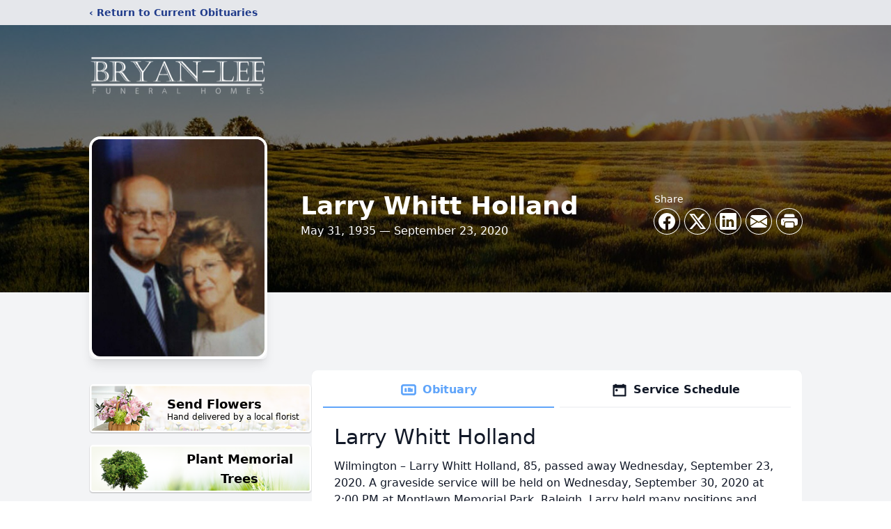

--- FILE ---
content_type: text/html; charset=utf-8
request_url: https://www.google.com/recaptcha/enterprise/anchor?ar=1&k=6LdISdUqAAAAAHyQ8EatdhBo6UQlrJaz6FZ_6JWm&co=aHR0cHM6Ly93d3cuYnJ5YW4tbGVlZnVuZXJhbGhvbWUuY29tOjQ0Mw..&hl=en&type=image&v=PoyoqOPhxBO7pBk68S4YbpHZ&theme=light&size=invisible&badge=bottomright&anchor-ms=20000&execute-ms=30000&cb=rgyoms1jt9a6
body_size: 48534
content:
<!DOCTYPE HTML><html dir="ltr" lang="en"><head><meta http-equiv="Content-Type" content="text/html; charset=UTF-8">
<meta http-equiv="X-UA-Compatible" content="IE=edge">
<title>reCAPTCHA</title>
<style type="text/css">
/* cyrillic-ext */
@font-face {
  font-family: 'Roboto';
  font-style: normal;
  font-weight: 400;
  font-stretch: 100%;
  src: url(//fonts.gstatic.com/s/roboto/v48/KFO7CnqEu92Fr1ME7kSn66aGLdTylUAMa3GUBHMdazTgWw.woff2) format('woff2');
  unicode-range: U+0460-052F, U+1C80-1C8A, U+20B4, U+2DE0-2DFF, U+A640-A69F, U+FE2E-FE2F;
}
/* cyrillic */
@font-face {
  font-family: 'Roboto';
  font-style: normal;
  font-weight: 400;
  font-stretch: 100%;
  src: url(//fonts.gstatic.com/s/roboto/v48/KFO7CnqEu92Fr1ME7kSn66aGLdTylUAMa3iUBHMdazTgWw.woff2) format('woff2');
  unicode-range: U+0301, U+0400-045F, U+0490-0491, U+04B0-04B1, U+2116;
}
/* greek-ext */
@font-face {
  font-family: 'Roboto';
  font-style: normal;
  font-weight: 400;
  font-stretch: 100%;
  src: url(//fonts.gstatic.com/s/roboto/v48/KFO7CnqEu92Fr1ME7kSn66aGLdTylUAMa3CUBHMdazTgWw.woff2) format('woff2');
  unicode-range: U+1F00-1FFF;
}
/* greek */
@font-face {
  font-family: 'Roboto';
  font-style: normal;
  font-weight: 400;
  font-stretch: 100%;
  src: url(//fonts.gstatic.com/s/roboto/v48/KFO7CnqEu92Fr1ME7kSn66aGLdTylUAMa3-UBHMdazTgWw.woff2) format('woff2');
  unicode-range: U+0370-0377, U+037A-037F, U+0384-038A, U+038C, U+038E-03A1, U+03A3-03FF;
}
/* math */
@font-face {
  font-family: 'Roboto';
  font-style: normal;
  font-weight: 400;
  font-stretch: 100%;
  src: url(//fonts.gstatic.com/s/roboto/v48/KFO7CnqEu92Fr1ME7kSn66aGLdTylUAMawCUBHMdazTgWw.woff2) format('woff2');
  unicode-range: U+0302-0303, U+0305, U+0307-0308, U+0310, U+0312, U+0315, U+031A, U+0326-0327, U+032C, U+032F-0330, U+0332-0333, U+0338, U+033A, U+0346, U+034D, U+0391-03A1, U+03A3-03A9, U+03B1-03C9, U+03D1, U+03D5-03D6, U+03F0-03F1, U+03F4-03F5, U+2016-2017, U+2034-2038, U+203C, U+2040, U+2043, U+2047, U+2050, U+2057, U+205F, U+2070-2071, U+2074-208E, U+2090-209C, U+20D0-20DC, U+20E1, U+20E5-20EF, U+2100-2112, U+2114-2115, U+2117-2121, U+2123-214F, U+2190, U+2192, U+2194-21AE, U+21B0-21E5, U+21F1-21F2, U+21F4-2211, U+2213-2214, U+2216-22FF, U+2308-230B, U+2310, U+2319, U+231C-2321, U+2336-237A, U+237C, U+2395, U+239B-23B7, U+23D0, U+23DC-23E1, U+2474-2475, U+25AF, U+25B3, U+25B7, U+25BD, U+25C1, U+25CA, U+25CC, U+25FB, U+266D-266F, U+27C0-27FF, U+2900-2AFF, U+2B0E-2B11, U+2B30-2B4C, U+2BFE, U+3030, U+FF5B, U+FF5D, U+1D400-1D7FF, U+1EE00-1EEFF;
}
/* symbols */
@font-face {
  font-family: 'Roboto';
  font-style: normal;
  font-weight: 400;
  font-stretch: 100%;
  src: url(//fonts.gstatic.com/s/roboto/v48/KFO7CnqEu92Fr1ME7kSn66aGLdTylUAMaxKUBHMdazTgWw.woff2) format('woff2');
  unicode-range: U+0001-000C, U+000E-001F, U+007F-009F, U+20DD-20E0, U+20E2-20E4, U+2150-218F, U+2190, U+2192, U+2194-2199, U+21AF, U+21E6-21F0, U+21F3, U+2218-2219, U+2299, U+22C4-22C6, U+2300-243F, U+2440-244A, U+2460-24FF, U+25A0-27BF, U+2800-28FF, U+2921-2922, U+2981, U+29BF, U+29EB, U+2B00-2BFF, U+4DC0-4DFF, U+FFF9-FFFB, U+10140-1018E, U+10190-1019C, U+101A0, U+101D0-101FD, U+102E0-102FB, U+10E60-10E7E, U+1D2C0-1D2D3, U+1D2E0-1D37F, U+1F000-1F0FF, U+1F100-1F1AD, U+1F1E6-1F1FF, U+1F30D-1F30F, U+1F315, U+1F31C, U+1F31E, U+1F320-1F32C, U+1F336, U+1F378, U+1F37D, U+1F382, U+1F393-1F39F, U+1F3A7-1F3A8, U+1F3AC-1F3AF, U+1F3C2, U+1F3C4-1F3C6, U+1F3CA-1F3CE, U+1F3D4-1F3E0, U+1F3ED, U+1F3F1-1F3F3, U+1F3F5-1F3F7, U+1F408, U+1F415, U+1F41F, U+1F426, U+1F43F, U+1F441-1F442, U+1F444, U+1F446-1F449, U+1F44C-1F44E, U+1F453, U+1F46A, U+1F47D, U+1F4A3, U+1F4B0, U+1F4B3, U+1F4B9, U+1F4BB, U+1F4BF, U+1F4C8-1F4CB, U+1F4D6, U+1F4DA, U+1F4DF, U+1F4E3-1F4E6, U+1F4EA-1F4ED, U+1F4F7, U+1F4F9-1F4FB, U+1F4FD-1F4FE, U+1F503, U+1F507-1F50B, U+1F50D, U+1F512-1F513, U+1F53E-1F54A, U+1F54F-1F5FA, U+1F610, U+1F650-1F67F, U+1F687, U+1F68D, U+1F691, U+1F694, U+1F698, U+1F6AD, U+1F6B2, U+1F6B9-1F6BA, U+1F6BC, U+1F6C6-1F6CF, U+1F6D3-1F6D7, U+1F6E0-1F6EA, U+1F6F0-1F6F3, U+1F6F7-1F6FC, U+1F700-1F7FF, U+1F800-1F80B, U+1F810-1F847, U+1F850-1F859, U+1F860-1F887, U+1F890-1F8AD, U+1F8B0-1F8BB, U+1F8C0-1F8C1, U+1F900-1F90B, U+1F93B, U+1F946, U+1F984, U+1F996, U+1F9E9, U+1FA00-1FA6F, U+1FA70-1FA7C, U+1FA80-1FA89, U+1FA8F-1FAC6, U+1FACE-1FADC, U+1FADF-1FAE9, U+1FAF0-1FAF8, U+1FB00-1FBFF;
}
/* vietnamese */
@font-face {
  font-family: 'Roboto';
  font-style: normal;
  font-weight: 400;
  font-stretch: 100%;
  src: url(//fonts.gstatic.com/s/roboto/v48/KFO7CnqEu92Fr1ME7kSn66aGLdTylUAMa3OUBHMdazTgWw.woff2) format('woff2');
  unicode-range: U+0102-0103, U+0110-0111, U+0128-0129, U+0168-0169, U+01A0-01A1, U+01AF-01B0, U+0300-0301, U+0303-0304, U+0308-0309, U+0323, U+0329, U+1EA0-1EF9, U+20AB;
}
/* latin-ext */
@font-face {
  font-family: 'Roboto';
  font-style: normal;
  font-weight: 400;
  font-stretch: 100%;
  src: url(//fonts.gstatic.com/s/roboto/v48/KFO7CnqEu92Fr1ME7kSn66aGLdTylUAMa3KUBHMdazTgWw.woff2) format('woff2');
  unicode-range: U+0100-02BA, U+02BD-02C5, U+02C7-02CC, U+02CE-02D7, U+02DD-02FF, U+0304, U+0308, U+0329, U+1D00-1DBF, U+1E00-1E9F, U+1EF2-1EFF, U+2020, U+20A0-20AB, U+20AD-20C0, U+2113, U+2C60-2C7F, U+A720-A7FF;
}
/* latin */
@font-face {
  font-family: 'Roboto';
  font-style: normal;
  font-weight: 400;
  font-stretch: 100%;
  src: url(//fonts.gstatic.com/s/roboto/v48/KFO7CnqEu92Fr1ME7kSn66aGLdTylUAMa3yUBHMdazQ.woff2) format('woff2');
  unicode-range: U+0000-00FF, U+0131, U+0152-0153, U+02BB-02BC, U+02C6, U+02DA, U+02DC, U+0304, U+0308, U+0329, U+2000-206F, U+20AC, U+2122, U+2191, U+2193, U+2212, U+2215, U+FEFF, U+FFFD;
}
/* cyrillic-ext */
@font-face {
  font-family: 'Roboto';
  font-style: normal;
  font-weight: 500;
  font-stretch: 100%;
  src: url(//fonts.gstatic.com/s/roboto/v48/KFO7CnqEu92Fr1ME7kSn66aGLdTylUAMa3GUBHMdazTgWw.woff2) format('woff2');
  unicode-range: U+0460-052F, U+1C80-1C8A, U+20B4, U+2DE0-2DFF, U+A640-A69F, U+FE2E-FE2F;
}
/* cyrillic */
@font-face {
  font-family: 'Roboto';
  font-style: normal;
  font-weight: 500;
  font-stretch: 100%;
  src: url(//fonts.gstatic.com/s/roboto/v48/KFO7CnqEu92Fr1ME7kSn66aGLdTylUAMa3iUBHMdazTgWw.woff2) format('woff2');
  unicode-range: U+0301, U+0400-045F, U+0490-0491, U+04B0-04B1, U+2116;
}
/* greek-ext */
@font-face {
  font-family: 'Roboto';
  font-style: normal;
  font-weight: 500;
  font-stretch: 100%;
  src: url(//fonts.gstatic.com/s/roboto/v48/KFO7CnqEu92Fr1ME7kSn66aGLdTylUAMa3CUBHMdazTgWw.woff2) format('woff2');
  unicode-range: U+1F00-1FFF;
}
/* greek */
@font-face {
  font-family: 'Roboto';
  font-style: normal;
  font-weight: 500;
  font-stretch: 100%;
  src: url(//fonts.gstatic.com/s/roboto/v48/KFO7CnqEu92Fr1ME7kSn66aGLdTylUAMa3-UBHMdazTgWw.woff2) format('woff2');
  unicode-range: U+0370-0377, U+037A-037F, U+0384-038A, U+038C, U+038E-03A1, U+03A3-03FF;
}
/* math */
@font-face {
  font-family: 'Roboto';
  font-style: normal;
  font-weight: 500;
  font-stretch: 100%;
  src: url(//fonts.gstatic.com/s/roboto/v48/KFO7CnqEu92Fr1ME7kSn66aGLdTylUAMawCUBHMdazTgWw.woff2) format('woff2');
  unicode-range: U+0302-0303, U+0305, U+0307-0308, U+0310, U+0312, U+0315, U+031A, U+0326-0327, U+032C, U+032F-0330, U+0332-0333, U+0338, U+033A, U+0346, U+034D, U+0391-03A1, U+03A3-03A9, U+03B1-03C9, U+03D1, U+03D5-03D6, U+03F0-03F1, U+03F4-03F5, U+2016-2017, U+2034-2038, U+203C, U+2040, U+2043, U+2047, U+2050, U+2057, U+205F, U+2070-2071, U+2074-208E, U+2090-209C, U+20D0-20DC, U+20E1, U+20E5-20EF, U+2100-2112, U+2114-2115, U+2117-2121, U+2123-214F, U+2190, U+2192, U+2194-21AE, U+21B0-21E5, U+21F1-21F2, U+21F4-2211, U+2213-2214, U+2216-22FF, U+2308-230B, U+2310, U+2319, U+231C-2321, U+2336-237A, U+237C, U+2395, U+239B-23B7, U+23D0, U+23DC-23E1, U+2474-2475, U+25AF, U+25B3, U+25B7, U+25BD, U+25C1, U+25CA, U+25CC, U+25FB, U+266D-266F, U+27C0-27FF, U+2900-2AFF, U+2B0E-2B11, U+2B30-2B4C, U+2BFE, U+3030, U+FF5B, U+FF5D, U+1D400-1D7FF, U+1EE00-1EEFF;
}
/* symbols */
@font-face {
  font-family: 'Roboto';
  font-style: normal;
  font-weight: 500;
  font-stretch: 100%;
  src: url(//fonts.gstatic.com/s/roboto/v48/KFO7CnqEu92Fr1ME7kSn66aGLdTylUAMaxKUBHMdazTgWw.woff2) format('woff2');
  unicode-range: U+0001-000C, U+000E-001F, U+007F-009F, U+20DD-20E0, U+20E2-20E4, U+2150-218F, U+2190, U+2192, U+2194-2199, U+21AF, U+21E6-21F0, U+21F3, U+2218-2219, U+2299, U+22C4-22C6, U+2300-243F, U+2440-244A, U+2460-24FF, U+25A0-27BF, U+2800-28FF, U+2921-2922, U+2981, U+29BF, U+29EB, U+2B00-2BFF, U+4DC0-4DFF, U+FFF9-FFFB, U+10140-1018E, U+10190-1019C, U+101A0, U+101D0-101FD, U+102E0-102FB, U+10E60-10E7E, U+1D2C0-1D2D3, U+1D2E0-1D37F, U+1F000-1F0FF, U+1F100-1F1AD, U+1F1E6-1F1FF, U+1F30D-1F30F, U+1F315, U+1F31C, U+1F31E, U+1F320-1F32C, U+1F336, U+1F378, U+1F37D, U+1F382, U+1F393-1F39F, U+1F3A7-1F3A8, U+1F3AC-1F3AF, U+1F3C2, U+1F3C4-1F3C6, U+1F3CA-1F3CE, U+1F3D4-1F3E0, U+1F3ED, U+1F3F1-1F3F3, U+1F3F5-1F3F7, U+1F408, U+1F415, U+1F41F, U+1F426, U+1F43F, U+1F441-1F442, U+1F444, U+1F446-1F449, U+1F44C-1F44E, U+1F453, U+1F46A, U+1F47D, U+1F4A3, U+1F4B0, U+1F4B3, U+1F4B9, U+1F4BB, U+1F4BF, U+1F4C8-1F4CB, U+1F4D6, U+1F4DA, U+1F4DF, U+1F4E3-1F4E6, U+1F4EA-1F4ED, U+1F4F7, U+1F4F9-1F4FB, U+1F4FD-1F4FE, U+1F503, U+1F507-1F50B, U+1F50D, U+1F512-1F513, U+1F53E-1F54A, U+1F54F-1F5FA, U+1F610, U+1F650-1F67F, U+1F687, U+1F68D, U+1F691, U+1F694, U+1F698, U+1F6AD, U+1F6B2, U+1F6B9-1F6BA, U+1F6BC, U+1F6C6-1F6CF, U+1F6D3-1F6D7, U+1F6E0-1F6EA, U+1F6F0-1F6F3, U+1F6F7-1F6FC, U+1F700-1F7FF, U+1F800-1F80B, U+1F810-1F847, U+1F850-1F859, U+1F860-1F887, U+1F890-1F8AD, U+1F8B0-1F8BB, U+1F8C0-1F8C1, U+1F900-1F90B, U+1F93B, U+1F946, U+1F984, U+1F996, U+1F9E9, U+1FA00-1FA6F, U+1FA70-1FA7C, U+1FA80-1FA89, U+1FA8F-1FAC6, U+1FACE-1FADC, U+1FADF-1FAE9, U+1FAF0-1FAF8, U+1FB00-1FBFF;
}
/* vietnamese */
@font-face {
  font-family: 'Roboto';
  font-style: normal;
  font-weight: 500;
  font-stretch: 100%;
  src: url(//fonts.gstatic.com/s/roboto/v48/KFO7CnqEu92Fr1ME7kSn66aGLdTylUAMa3OUBHMdazTgWw.woff2) format('woff2');
  unicode-range: U+0102-0103, U+0110-0111, U+0128-0129, U+0168-0169, U+01A0-01A1, U+01AF-01B0, U+0300-0301, U+0303-0304, U+0308-0309, U+0323, U+0329, U+1EA0-1EF9, U+20AB;
}
/* latin-ext */
@font-face {
  font-family: 'Roboto';
  font-style: normal;
  font-weight: 500;
  font-stretch: 100%;
  src: url(//fonts.gstatic.com/s/roboto/v48/KFO7CnqEu92Fr1ME7kSn66aGLdTylUAMa3KUBHMdazTgWw.woff2) format('woff2');
  unicode-range: U+0100-02BA, U+02BD-02C5, U+02C7-02CC, U+02CE-02D7, U+02DD-02FF, U+0304, U+0308, U+0329, U+1D00-1DBF, U+1E00-1E9F, U+1EF2-1EFF, U+2020, U+20A0-20AB, U+20AD-20C0, U+2113, U+2C60-2C7F, U+A720-A7FF;
}
/* latin */
@font-face {
  font-family: 'Roboto';
  font-style: normal;
  font-weight: 500;
  font-stretch: 100%;
  src: url(//fonts.gstatic.com/s/roboto/v48/KFO7CnqEu92Fr1ME7kSn66aGLdTylUAMa3yUBHMdazQ.woff2) format('woff2');
  unicode-range: U+0000-00FF, U+0131, U+0152-0153, U+02BB-02BC, U+02C6, U+02DA, U+02DC, U+0304, U+0308, U+0329, U+2000-206F, U+20AC, U+2122, U+2191, U+2193, U+2212, U+2215, U+FEFF, U+FFFD;
}
/* cyrillic-ext */
@font-face {
  font-family: 'Roboto';
  font-style: normal;
  font-weight: 900;
  font-stretch: 100%;
  src: url(//fonts.gstatic.com/s/roboto/v48/KFO7CnqEu92Fr1ME7kSn66aGLdTylUAMa3GUBHMdazTgWw.woff2) format('woff2');
  unicode-range: U+0460-052F, U+1C80-1C8A, U+20B4, U+2DE0-2DFF, U+A640-A69F, U+FE2E-FE2F;
}
/* cyrillic */
@font-face {
  font-family: 'Roboto';
  font-style: normal;
  font-weight: 900;
  font-stretch: 100%;
  src: url(//fonts.gstatic.com/s/roboto/v48/KFO7CnqEu92Fr1ME7kSn66aGLdTylUAMa3iUBHMdazTgWw.woff2) format('woff2');
  unicode-range: U+0301, U+0400-045F, U+0490-0491, U+04B0-04B1, U+2116;
}
/* greek-ext */
@font-face {
  font-family: 'Roboto';
  font-style: normal;
  font-weight: 900;
  font-stretch: 100%;
  src: url(//fonts.gstatic.com/s/roboto/v48/KFO7CnqEu92Fr1ME7kSn66aGLdTylUAMa3CUBHMdazTgWw.woff2) format('woff2');
  unicode-range: U+1F00-1FFF;
}
/* greek */
@font-face {
  font-family: 'Roboto';
  font-style: normal;
  font-weight: 900;
  font-stretch: 100%;
  src: url(//fonts.gstatic.com/s/roboto/v48/KFO7CnqEu92Fr1ME7kSn66aGLdTylUAMa3-UBHMdazTgWw.woff2) format('woff2');
  unicode-range: U+0370-0377, U+037A-037F, U+0384-038A, U+038C, U+038E-03A1, U+03A3-03FF;
}
/* math */
@font-face {
  font-family: 'Roboto';
  font-style: normal;
  font-weight: 900;
  font-stretch: 100%;
  src: url(//fonts.gstatic.com/s/roboto/v48/KFO7CnqEu92Fr1ME7kSn66aGLdTylUAMawCUBHMdazTgWw.woff2) format('woff2');
  unicode-range: U+0302-0303, U+0305, U+0307-0308, U+0310, U+0312, U+0315, U+031A, U+0326-0327, U+032C, U+032F-0330, U+0332-0333, U+0338, U+033A, U+0346, U+034D, U+0391-03A1, U+03A3-03A9, U+03B1-03C9, U+03D1, U+03D5-03D6, U+03F0-03F1, U+03F4-03F5, U+2016-2017, U+2034-2038, U+203C, U+2040, U+2043, U+2047, U+2050, U+2057, U+205F, U+2070-2071, U+2074-208E, U+2090-209C, U+20D0-20DC, U+20E1, U+20E5-20EF, U+2100-2112, U+2114-2115, U+2117-2121, U+2123-214F, U+2190, U+2192, U+2194-21AE, U+21B0-21E5, U+21F1-21F2, U+21F4-2211, U+2213-2214, U+2216-22FF, U+2308-230B, U+2310, U+2319, U+231C-2321, U+2336-237A, U+237C, U+2395, U+239B-23B7, U+23D0, U+23DC-23E1, U+2474-2475, U+25AF, U+25B3, U+25B7, U+25BD, U+25C1, U+25CA, U+25CC, U+25FB, U+266D-266F, U+27C0-27FF, U+2900-2AFF, U+2B0E-2B11, U+2B30-2B4C, U+2BFE, U+3030, U+FF5B, U+FF5D, U+1D400-1D7FF, U+1EE00-1EEFF;
}
/* symbols */
@font-face {
  font-family: 'Roboto';
  font-style: normal;
  font-weight: 900;
  font-stretch: 100%;
  src: url(//fonts.gstatic.com/s/roboto/v48/KFO7CnqEu92Fr1ME7kSn66aGLdTylUAMaxKUBHMdazTgWw.woff2) format('woff2');
  unicode-range: U+0001-000C, U+000E-001F, U+007F-009F, U+20DD-20E0, U+20E2-20E4, U+2150-218F, U+2190, U+2192, U+2194-2199, U+21AF, U+21E6-21F0, U+21F3, U+2218-2219, U+2299, U+22C4-22C6, U+2300-243F, U+2440-244A, U+2460-24FF, U+25A0-27BF, U+2800-28FF, U+2921-2922, U+2981, U+29BF, U+29EB, U+2B00-2BFF, U+4DC0-4DFF, U+FFF9-FFFB, U+10140-1018E, U+10190-1019C, U+101A0, U+101D0-101FD, U+102E0-102FB, U+10E60-10E7E, U+1D2C0-1D2D3, U+1D2E0-1D37F, U+1F000-1F0FF, U+1F100-1F1AD, U+1F1E6-1F1FF, U+1F30D-1F30F, U+1F315, U+1F31C, U+1F31E, U+1F320-1F32C, U+1F336, U+1F378, U+1F37D, U+1F382, U+1F393-1F39F, U+1F3A7-1F3A8, U+1F3AC-1F3AF, U+1F3C2, U+1F3C4-1F3C6, U+1F3CA-1F3CE, U+1F3D4-1F3E0, U+1F3ED, U+1F3F1-1F3F3, U+1F3F5-1F3F7, U+1F408, U+1F415, U+1F41F, U+1F426, U+1F43F, U+1F441-1F442, U+1F444, U+1F446-1F449, U+1F44C-1F44E, U+1F453, U+1F46A, U+1F47D, U+1F4A3, U+1F4B0, U+1F4B3, U+1F4B9, U+1F4BB, U+1F4BF, U+1F4C8-1F4CB, U+1F4D6, U+1F4DA, U+1F4DF, U+1F4E3-1F4E6, U+1F4EA-1F4ED, U+1F4F7, U+1F4F9-1F4FB, U+1F4FD-1F4FE, U+1F503, U+1F507-1F50B, U+1F50D, U+1F512-1F513, U+1F53E-1F54A, U+1F54F-1F5FA, U+1F610, U+1F650-1F67F, U+1F687, U+1F68D, U+1F691, U+1F694, U+1F698, U+1F6AD, U+1F6B2, U+1F6B9-1F6BA, U+1F6BC, U+1F6C6-1F6CF, U+1F6D3-1F6D7, U+1F6E0-1F6EA, U+1F6F0-1F6F3, U+1F6F7-1F6FC, U+1F700-1F7FF, U+1F800-1F80B, U+1F810-1F847, U+1F850-1F859, U+1F860-1F887, U+1F890-1F8AD, U+1F8B0-1F8BB, U+1F8C0-1F8C1, U+1F900-1F90B, U+1F93B, U+1F946, U+1F984, U+1F996, U+1F9E9, U+1FA00-1FA6F, U+1FA70-1FA7C, U+1FA80-1FA89, U+1FA8F-1FAC6, U+1FACE-1FADC, U+1FADF-1FAE9, U+1FAF0-1FAF8, U+1FB00-1FBFF;
}
/* vietnamese */
@font-face {
  font-family: 'Roboto';
  font-style: normal;
  font-weight: 900;
  font-stretch: 100%;
  src: url(//fonts.gstatic.com/s/roboto/v48/KFO7CnqEu92Fr1ME7kSn66aGLdTylUAMa3OUBHMdazTgWw.woff2) format('woff2');
  unicode-range: U+0102-0103, U+0110-0111, U+0128-0129, U+0168-0169, U+01A0-01A1, U+01AF-01B0, U+0300-0301, U+0303-0304, U+0308-0309, U+0323, U+0329, U+1EA0-1EF9, U+20AB;
}
/* latin-ext */
@font-face {
  font-family: 'Roboto';
  font-style: normal;
  font-weight: 900;
  font-stretch: 100%;
  src: url(//fonts.gstatic.com/s/roboto/v48/KFO7CnqEu92Fr1ME7kSn66aGLdTylUAMa3KUBHMdazTgWw.woff2) format('woff2');
  unicode-range: U+0100-02BA, U+02BD-02C5, U+02C7-02CC, U+02CE-02D7, U+02DD-02FF, U+0304, U+0308, U+0329, U+1D00-1DBF, U+1E00-1E9F, U+1EF2-1EFF, U+2020, U+20A0-20AB, U+20AD-20C0, U+2113, U+2C60-2C7F, U+A720-A7FF;
}
/* latin */
@font-face {
  font-family: 'Roboto';
  font-style: normal;
  font-weight: 900;
  font-stretch: 100%;
  src: url(//fonts.gstatic.com/s/roboto/v48/KFO7CnqEu92Fr1ME7kSn66aGLdTylUAMa3yUBHMdazQ.woff2) format('woff2');
  unicode-range: U+0000-00FF, U+0131, U+0152-0153, U+02BB-02BC, U+02C6, U+02DA, U+02DC, U+0304, U+0308, U+0329, U+2000-206F, U+20AC, U+2122, U+2191, U+2193, U+2212, U+2215, U+FEFF, U+FFFD;
}

</style>
<link rel="stylesheet" type="text/css" href="https://www.gstatic.com/recaptcha/releases/PoyoqOPhxBO7pBk68S4YbpHZ/styles__ltr.css">
<script nonce="ALknKl83NVd6RbkiwhDsNA" type="text/javascript">window['__recaptcha_api'] = 'https://www.google.com/recaptcha/enterprise/';</script>
<script type="text/javascript" src="https://www.gstatic.com/recaptcha/releases/PoyoqOPhxBO7pBk68S4YbpHZ/recaptcha__en.js" nonce="ALknKl83NVd6RbkiwhDsNA">
      
    </script></head>
<body><div id="rc-anchor-alert" class="rc-anchor-alert"></div>
<input type="hidden" id="recaptcha-token" value="[base64]">
<script type="text/javascript" nonce="ALknKl83NVd6RbkiwhDsNA">
      recaptcha.anchor.Main.init("[\x22ainput\x22,[\x22bgdata\x22,\x22\x22,\[base64]/[base64]/[base64]/[base64]/cjw8ejpyPj4+eil9Y2F0Y2gobCl7dGhyb3cgbDt9fSxIPWZ1bmN0aW9uKHcsdCx6KXtpZih3PT0xOTR8fHc9PTIwOCl0LnZbd10/dC52W3ddLmNvbmNhdCh6KTp0LnZbd109b2Yoeix0KTtlbHNle2lmKHQuYkImJnchPTMxNylyZXR1cm47dz09NjZ8fHc9PTEyMnx8dz09NDcwfHx3PT00NHx8dz09NDE2fHx3PT0zOTd8fHc9PTQyMXx8dz09Njh8fHc9PTcwfHx3PT0xODQ/[base64]/[base64]/[base64]/bmV3IGRbVl0oSlswXSk6cD09Mj9uZXcgZFtWXShKWzBdLEpbMV0pOnA9PTM/bmV3IGRbVl0oSlswXSxKWzFdLEpbMl0pOnA9PTQ/[base64]/[base64]/[base64]/[base64]\x22,\[base64]\\u003d\\u003d\x22,\x22wpQrX2jClcO2wqbCp8OAf8O9dFDDqRN+woIQw5JDNRDCn8KjO8O8w4Umb8Ooc0PCk8OWwr7CgAMew7x5Y8KHwqpJTcKwd2Rmw4o4wpPCrMOJwoNuwrEgw5UDQ3TCosKawrfCt8Opwo4DDMO+w7bDrmI5wpvDmsOSwrLDlG8uFcKCwqQ2EDF3McOCw4/DocKIwqxOaxZow4U9w7HCgw/Cpw9gccOLw4fCpQbCssKvecO6bsOjwpFCwr1LAzE/w47CnnXCj8OeLsObw5huw4NXGMOmwrxwwofDhDhSOxgSSlZWw5NxcMKKw5dlw43DisOqw6QYw6DDpmrCssKAwpnDhQfDljUzw7kAMnXDn0Jcw6fDpE3CnB/[base64]/w5AcDsOaK1UIc8Ofc8KIw5hRw4k/AwpVe8Ozw5/Ck8OhA8KzJj/CqMKHP8KcwqDDuMOrw5Y1w6bDmMOmwp9cEjo0wonDgsO3cEjDq8OsZcOtwqEkZMORTUNdWyjDi8KNb8KQwrfCk8Oufn/CgifDi3nCkBZsT8OpGcOfwpzDsMOfwrFOwqhCeGhCNsOawp0VB8O/[base64]/CpW/DmsKKwq/ClsOlGSYEw4IsXMKfesKZTsKaZMOvWznCpy4xwq3DnMO2wpjCukZcY8KnXWIfRsOFw51twoJ2E1DDiwRVw45rw4PCscK6w6kGPMOkwr/Ch8O6On/CscKDw5AMw4xsw6gAMMKiw7Nzw5NAGh3DqyHCj8KLw7UFw4Amw43CvcKLO8KLcgTDpsOSJsOfPWrCm8KcEADDgH5AbTvDuB/[base64]/DtXDCisOLJMO9QgYsPh9GR8K+wr7DgRxqdS/DgsOmwobDgMKLTcK8w5ZARi7CsMOyTwwCwqHCoMOZw61Yw5A/w6/CvsKkT0EVXcOaGMOow5PCosOtfcKkw5AWDcKkwrbCgQ9xT8K/UcK4HcOwIMKKLinCssOlV0NxEgVkwppkPxl/CMKewpZxaQBQwoUUw6rCvjTDnnlgwrNMSRjCgsKfwoFoGMOewpUswrHDs1nDoj9WLXXCo8KYMcOYOETDuEfDmGIyw5TCk0tRKsKowq9UZATDsMOOwqnDuMOiw4zCrMOfe8OQIsKOUMOoMcOXwqhyZMKHXQkrwoLDtF/DsMKya8Oxw7IZTsOLbMK3w4Rsw4UMwrPCncK5cQjDnhXCjzUJwrLDiH3CisOdMMOuwrk/M8KsIQJ8w4g0VMOjFRgyR0JjwpnDqMKkwrfDp3sIRcK2w6xUe2jDlQJXdMKeasKsw4paw6ZbwrB7wq/DvMKOC8Owc8OhwoDDvUzCjHonwp7CtcKgBsOOasOUTsO5acOvNcK4ZsOkICN6csO8OidsFhkfwrZ9ccO5w6HCucOEwr7CmEvDlhzDt8O2Q8KkT3NnwqMCTBJVAsKGwqEqHsOjw7XCsMOjNUAEWsKNwr/Cskxxw5vDgAzCt30awrw0JnoRwp7Dl0V7I1HClTwww53CsyzDkFkBw7M1NsO5w7vCuATCicKxwpcRw7bChxVPwqARBMOKfsKEG8OYXC/CkRx6Kg0aW8KHXzASw7LDg0rDtMOmwoHCrMKjbEYrw5EYwrxBYDhWw4/[base64]/w7nCmzYCw4fCusKXG8KdBQfDt1Ugwo7DoMKBwpLDncKIw7FCJ8Ofw7o3FcKSMW4wwo/DoQ8uamUMExPDvWLDpTBkWjnCmMOHw5VDWMKOCzxkw55sccOAwqFUw4rCrhU0Q8O3wodJWsKTwrQlbkdBw6o/wq4wwqzDncKOw5/DtVpaw7Itw6HDqjoZdMO7woxVXMKdAWTCkxjDlW4rUcK6RVHCuwJGDMKfHMKvw7vDswTDmnUvwq8qwrx1w5VGw7TDoMOSw7vDusKRbD3DmQgVcU15MjYLwrpAwoECwrdWw7lvLDjClCbCgMK0wo8Vw4tsw6nCtmAmw6TCgA/DvMOFw6rCkFrDgxPCgMO+NxRvFsOjw79Swp3CvcO2wrEywrtWw40JaMOvwqnDucKgS2LCgsOLwqwow47DnxFbw5bCjsKgMVEmXw/DshhDfcO7S0nDlMK1wojCsQTCrsOQw43Ct8K2wr0/[base64]/CixEnI1XDgA1dLMKyb8OLXwvDiMKcwrACK8OPAgJHw6MfwojDhcOIKRzDhW/DocOQB2ogw6fCksKLw6/[base64]/CgMOcL8K9ND8JB8Osw7/CnQ/CpE4QwpDDoMO+wrnCgsOkwpfCssKGwq8KwoLCk8OfAcKjwo3CoSt7wrEDcVjCrMOQw5nDjsKZDsOqPkzDp8OUcQbDnm7DosKBw6wXJcKDw6LDonDCscK9Rz98P8KSVcOXwqPCq8KrwqQ1wr/Du3YSw53DrcKOw4JlLsOPdcKZNVTCm8OxJ8KWwoJdG28kfcKPw7gCwpI4BMOYDMKMw6vCgSnDvsKpScOeRmrDpcK/[base64]/[base64]/DmMK+wpdow7o8w7cywo3DgcKdMi89w6hfw5zCi0DCmcKAdMOXUcOjwo7CmsOZdk5qwpwJdXEtX8KPw7DCkTPDvcKPwoYLTsKtKRkyw5XDtgHDkjHCtUTCtMOEwoNJd8ODwqXCuMKaTcKLw6Npw6rCtkjDmsK+asOywrMJwpVIc2sQwoDCq8KJSGhjwrh/w4fChSNfw6gCOyQWw54xw5rDg8O+aEB3YzfDt8OLwptWRMKwwqTCpsOzPMKTSsOKLcKUBGnCosKLwpXCgMOlMhUEZXDCnHB/wrvCuQrCqsOmDsOIAcOJS19yCsKYwqHDrMOdw7BMCMO0IsKEX8OZcMOLwpJfwqIQw6rCqUwSwrLDlXBqwpHCszBpwrbDpEVXT1FvT8Kdw7k1PMKENMOodMOoAMOwUDIYwothVQjDg8OjwrXDt0vCn2k6w61yGMO/BsK0wqTDpW1ZVcOkw4HCr2BBw5HClMOwwpVuw4jCg8KRIx/Cr8OjVFMiw5DCl8K5w5gVwoQzwpfDrit+wo/DtEN/wqbCl8KVPsKTwq4GQMO6wpFww6c9w7PCjMOkwo1OeMO9w7nCuMKIw5g2wpLCj8O6w6XDqVPCmgUhPjbDqExAdSB8EsKadMOBw7UTwr5vw5bDiSUyw6YXw47DvQbCpcKawoXDksOhEMOHw7xUwqZAFE0jPcKuw44mw6bDiMO7wpXCglrDnsO4GjopQMK9AABjeDE/[base64]/CnsKkw7kkJibDsW3Cs0tww5Yfwog1LxgHw7JKdR7DkBEQw4rDgsKXejp9wqJAw4MEwrTDvATChhLCh8Ogw5XDgMOiCSddZ8KTwq/DgQDDlwU0C8OQFcOPw5cqCMK4wrzCgcKew6XDgMOjHFB8YTbClkLDtsKJw77CgAcuwprCrcODJmnCnMK/QMOuf8O9w7vDkSXCkCZzYXHCqHY5wrXCtwRaUMKMOcKnQnjDokTCsGYUU8OyEMO9wrbDhGUtw4PCgcKXwrpoeQPDr1hCJS/[base64]/DmsK5EmLCpnvCuGBXKMO3w4oYw7DDjMKgVi44XHA0RMOmw4jDhcKUwqrDlHk/w4x/[base64]/CnMK+w4/CnMK3wodNw4smMx0lwrwKQ8OIw4zDkSw4Kx4uWcODwpDDpcOENWXDmEfDtBBKXsKOw7HDsMK1worCmW0dwqrCh8OqfcObwr05KVDCkcOqUVoRw4nDlE7DmhJ7w5h9IWgeeV3DmT7Cp8KcPlbDmMKfwoZTUcOkwqXChsOcw77CkMOiwq3CsW/DhFTDtcOQKH3CtMOEVBvDt8OUwq7CiVPDrMKnJQ7CisK/SsKcwq/CrgXDjwhBw7McLHnCvMOkE8K5RcO3dMOXa8KIwrAEcl7CliTDgsK+FcKNw5TDngzCiEs/w6DCk8KPwp/[base64]/wpvDu8OCK8KzOcKHwrjCu8KHwqDDsMKEMMO+wrkbwqdKfcORw5LCg8O1w4XDq8Oew6jDrlRpwrnDrnJCCTTDtBLCrBtUw77CusOwXcO/w7/DjsK3w75JXW7Cp03CpMKuwoPChylTwpw/[base64]/DssKkw5V6GU4JSMKBfCDCrMO9e3zDm8K+VsKcdFTDgR8nW8KZw57DiyjDscOMTGUSwqkrwqU5wr5VLVopwqtcw5jDqH5HGsOlPsKOwqNjVkd9L2TChjsFwpzDom/DqsOUdEnDgMO/AcONwovDg8OOA8OyL8KQAHvCnMKwOnNgwokTQMKrYcOUw5/DtGYmOXHCkhk+w45vwqAdTyMOMsKeV8KHwqAGw4Yiw7F2ccKVwpwzw4dgbsKvF8OZwro4w47DvsOEaRBFNSnCj8OJwqfDhsOyw7vDtcK7wqB9B3jDp8KgUMOHw6/DpTdjIcKTw69Ve0fCscO/wrnCmSPDv8KzbSjDkALCoktoX8OqPinDmsOhw5wLwo7DpUQ2LW8vGsO/w4ALVsKsw5MoVljCisKUfkbDksOPw4ZLw7bDmMKVw690QQ4wwq3CljZGw4FOVnpkw7jDusKlw7nDh8KVw7obwoLCkgk1wpzCmcOJJ8OFw5w7WsO8AAfChXnCvsKxw7vCk3ZaVcO6w5gPN2s/f3jCrcOKS2XDlMKjwptxw4c+WkzDox0ywpTDscKsw4jCv8O5w6ZZUnwHNnMUdwPCs8OHV1hcw4nCuh/Cr00RwqE+wrUywqLDlMOQwo44w67CqcKWwobDmz3DjhDDgTB2woluZ27CuMO+w6nCosKZw7bCnsODb8K/W8KOw47CtV7DjcK5wqViwpzCjkJVw7jDmsKyGjYfwpLCpy3DqAfCnsO+wq/Cgn4+wolrwpXCmMO8DsKSdsO1eiRFPDsvc8Kew4wzw7QeO000VsKWJnEIOz7Drj1nT8OgdxsoCcO1JFPCki3CgmIQwpVDwo/CvcK+w699wonCsCQqC0BUwp3CocKtw7TCvn/[base64]/DucOLF2/DmcOGw6kJbMOaM8KBwpYkZGrDicKsw7TDvy3CkMKXw4/Cqm/Dl8KOwrIHaHIzLFMUwqXDkcK5ZS3Cpz8FDMKxw7pGwqxNw6BXMTTCqsOPOAPCgsKDAMKww6PDtxByw4PCm3hjwrBCwpHDmyzDi8OMwpEEBMKIwp7CrcOEw53CtMKkwotfISvDoSFVK8KqwprCoMOiw4/Ck8KdwrLCq8K3McOsamDCnsODwqAxJVtCJsOoGFvCgcKQw53CgcKoKsKkwojDjmvDrsK1wqzDn2l3w6bCgsK5EsKNKsOudH52UsKDdiB9BjfCp3dZw6hGLSVZEcKSw6PDh2jDg3jCisO/V8OMYMK3wr/[base64]/[base64]/wqzCosO6OUbDpANLw6FwWQFCeUTCu8ObXXA7w4hzwoYfbjxbSUsywpvDpcKDwr5UwpMpMWA8f8K5EQ1yLsKdwqXCpMKPfcOcUcOcw6/CvMKnBsOED8Khw5VIwrc+wp/CpcKuw6Q+wptSw53DmsKWCMKgScKTcy7DisOXw4AzFlfCgsOXA37CvgfCtnXDuE4nSR3CkQnDu0VbB3JXSsKaT8Oew4x1IV3CpB1EDsK9cGdBwqQcwrfDr8KnMcKnw6PCksOcw5hgw4MZC8KMKzzDuMOkSMKhw4HDvBfCisO9wqY9HcOqRR/CpMOUClpVKMOqw57CpwPDrsOaB3N8wpnDvmPChMOXwqbDh8OqcRXDkMOzwp/Cp1LClHEqw5zDncKRwqEEw78cwr3CoMKAw6nCrkLDpMK/w5rDmXYjw6t8w4UkwpzDssK3ZMKDwpUIesOQd8Kacw7DhsK0woUKwr3CoSPCmTgSVxTCtjEYwoPDgjEcbzXCsQjCt8ORZMKXwokIQE3DncKlFlIpw6LCg8Ouw5zCoMKYYMKzw4IdKxjCv8OfVCAewq/CtB3CksKXw5TCvlHDs27DgMKNcEUxLcK9w45dE2jDmMO5wrZ+EiPCtsKUSMOWIy0zDcKqVz0iScKOasKGIn0ddMOMw4fDscKRNMKLZQgnw7/DnDRXw4XCtyrDkcKwwoM0A3/DvcKtXcKvHMOSZsK/ITILw7EAw4nCkwrDjMOZHlrCgcKCwq3DmsKbBcKuAk4VCMK6w6DDtgobYkolwqvDjcOIGMOMHXV7XsOywqTCjMORw4kfw6LDl8K6dA/ChXZrIQwjecOGw41ywp7Cv3vDqsKMKcOAfcOpdnd/woFlQSNmfmxUwoQyw4XDkcK7I8KywojDi1rCvsOSNsOjw6hYw5Ygw7YDWnlabi3DhTFLXMKkwq5TdBDDmcOtfmF3w4p9Q8OiE8OqZwEPw4EcNsO3w6bCmcKadz/Cq8OjB3Yxw6VzXD98YsKhworCmlp/PsOww7bCs8OfwovDmBDDj8OLw5zDjcO1W8OVwoPDvsOrH8KswpbCtsOWw7ASTcOvwpkaw4jCq292w69dw60qwqIHQDPCnzV7w5swUMKcWMOnTcKaw6B/GMKAUsKFw6vCg8OLb8K1w7DCkT4kaQHCinHDgxTCoMKLwpl8wpUDwrMDL8KQwoJNw6BNP1DCpcOmwqTCucOCwpPDjsOiwoXDqmLCjcKJwpJSw6AWw7XDllDCg2rClCgiQMOUw6hnw4nDugvDk0bCvyAPAR/DlhvDjSc6wowbBh3CssOJw6HDusKlwrprXsOzKsO1fcOWXcK+woMdw58wKsOkw4Uew5/DjVYLBsOpAsOjFcKFAwHCssKcPB7CucKHwoPCqkbCglgrUMOiwpjCiDoTfBt3wofCtcOcwpk1w4sFw6/Cuxk2wpXDo8KuwrcRHkTClcKePxMuC37Dm8OCw5I0w4sqMsKsejvCiRMfEMO4w57CjxRLLkFXw7DCtjIlwq4owr/Dh3DDu1t6ZMKfWkfCicO1wrY1ezrDuD7CqQZLwrvCosKXecOUw6J6w6XCnsO0FnctAsO8w6jCscKXVsOUaBvDuks4dMK2w67CiSBvw5U0wqUmeEnCicO6Ug7DhHwhc8KXw6AMbW7CuQ/Cm8Kiwp3Dt07DrcKWw6YVwrrDqAAyH1ghZnFUw5tgw7DCgDzDiDTDr1V1w7p5KWJVJBbDhsOUJcOzw6cqPgZNfArDo8KhT29FWAsGeMOIcMKiKSJ2fzXCrMOZfcKZLgVZQRJKdCIawq/[base64]/[base64]/H8O9HMKMw5vDnBXDucOUwr/[base64]/[base64]/[base64]/LhkHNjBCS0TDtRHDssO1dmjCkcO8F8KrFsO0w4YEwqUSwqfCiHxOBMOvwpQvaMO+w5/CoMOSE8OfTDLCr8KuCwDCmcOuMMONw4zDkGTCv8OUwprDqknCn0rCi0bDsSkFwp8mw7xrbMORwrgDWC1ZwoHDki/DicObO8OtB3LDg8O8w7/[base64]/[base64]/[base64]/[base64]/Ci1HDhMO6NcKvA8OAWMOyZi/Dv8OLw6nCqHEpw4LDpMOawoPCvA8AwqjCscKXw6dXw7JGwr7DtkM6eEDCrcO1G8Okw7xhwoLDiEnDtQwYw5p4wp3Co2LCnTtPDMOYG3zDpcKyHAfDlTckPcKvw4rDjsK0ccKDFktYw4J9LMO5w4DCtsKIw5LCnMKhQTA/wrrCjgNjF8OXw6zCqAcvOgTDqsKxwrA6w6PDhGpqKcKRwp7CoSfCrmN0wp7CjcObw6HDosOyw6FmIMOyXlxJdsOVdQ8UKCtVw7PDhx1iwqBPwo1ow47DpQwUwr7CghRrwpJ5woIiUCrDjsO3wpZfw7pSHxBOw7Z/[base64]/CkMOcbw3Ch3/CmEwVwqPDrMK0IMKHA8Kkw4FawpzDmcOswqJVw4nCrcKew4nDhTLDon95d8O/w4c+emjChMKJw5bDncOswrbCrH/ClMO1w6HClAjDo8KIw4/CuMKAw61xJxpINMOcwrsdwpQlC8OpHT0pYsKpCULChMK2a8Khw4/ChQ3CijBUZW9bwovDiSkse03CoMKLa3jDl8ODw4x8DXPCoD/[base64]/Co8Kxw4ofVkzDqRDDkMKqKVjDvcKmGQBBB8KwFjB5wrDCnsO4YX0uw7opUWA6wr0xIyLDqsKOw68ABMKYw5PCrcOUUwPDisObwrDDpw3DnMKkw7gnw51NO1rCmcOoJ8OKUmnCnMOVTj/CpMK5w4YqUgRuw7R6I0dufsOVwqFgwrfCjsOAw7VWby3DnHgiwrULw6cqwpEUw4UIw6bCusOqw7BTY8KqO3jDmsKRwoJ9wprDnFzDosO/w50gLjVHw6vCg8OowoBlJm11w5XDiyTCjcO3WMOfw5fCslxMwqlBw74AwofCqcK8w7l+cl7DlwLDnwHChMK9acKkwpkdwrjDjcKIFAXCsD7Cm1fCpQHCt8KgZcOyKcKOUlfDhMKNw7vChMKTcsKQw7/DncOBd8KMAMKTL8OMwoFzfsODWMOKwrXCicKHwpRvwqtZwo8hw4ATw5DDgMKcw7DCrcKyXS8MNB9ASGlyw4Eow6HDscOLw5fCilnDqcOZWix/[base64]/CvMK7PMKHw5EDwrvChF8VCE8RP8KgDCwoPMO5X8KRSQDCnxPDu8KjHDxQwoQ2w5FawqTDr8OGSGY/WMKKw7fCtSfDvyvCtcKJwoHCvWxzTg4GwqJjwq7CnX3Dg1zCjRNTwqDCh0fDswbCnwvCuMOow68WwrxFCTHCn8KwwrIBwrU4FMK3wr/DvsOOwrTDpxtCwoDDicKFe8Oww6rDl8KBw6Ucw6PCmcKwwrsHwq/CtMKiw7Zpw4XCtGo2wqnClcKXw5ZQw7Qww58HAMOofTXDsH7DqsKpwodHwpLDqcOuT3XCusK+wpXClGZODsKuw5dYwrfCrsKEV8K/[base64]/[base64]/w4/Dt8KIT8OFw5zDoA/CqcKheMO+NyZiDcK7YBVRwoA2wrkkwpQvw4ETw6Zgd8OSwqc5w4nDv8OTwoUlwq3DimMGcMKlR8O1J8K0w6rDlEgKYcKQNMKfUCnDj2vDq1nDgWdCU03CnzU9w6zDvX3DtS8XT8Kqwp/[base64]/DicOxw5NfOMKWwqs9QsKTacKwHMKEw4DDocOjwoVVw7dQw6XDhSoRw4gKwrbDtgcuUMOsYsODw53Dk8OXVgEJwpDDuBlBVxlAGwHDiMKvEsKGPjJ0eMK3RsOFwoTCk8OGw67DvsKJei/Cq8KVX8Oyw7bDhcK7WXHDiUMgw7jDrcKJSwTCvMO1wqLDtC/CmcKkUMOQS8OoQ8Kxw63CpcOMCsOkwotHw5BqOcOIw4Vbw7M0a1V0wpY7w4nCkMO0wo90wo7Cg8OswqUbw7jDgmPDtMO9wrnDgUI3SsKgw7bDkV5sw45fVsOtw58uGMKoKwVdw6gWSMOcPDIjw5Q5w6Znwq18YR5kChLDo8KPAQnCjzNxw6/DscK4wrLDrB/DizrCpcKpw5p5w4XDpEc3BMOfw4d9w5DDkQ3CjRzDiMOqwrHCgSPClMOnwpXDsG/[base64]/w5/CiW3Cp1MSHATDiiZqw7rDm8KJMlMiw4xZwrEtwrvDr8KIwqYswpQXwoDDpsKIIsO0UMKbPsOowp7Cu8K1wpFiXsO8f2Bpw4rChcKYNlNYDXJpRUR9w7bCqEI3WisMS27DsQPDkAHCn2oIwoTDjx4iw6zChQfCs8OOw6AYXQMXQsK7O2HDkcK2wpQRYQ/CjFoFw67DrsKtecOdOhrDmSA0w585wpBwFsOceMOPw7XDjcKWwpB0EH1/[base64]/esOkfjLCr8ONwrzCssOtXFpiw6bDqwcPPRnCi3vDiQYlw7bDlwfCkFUFUWLCimw5wpbDtsOAwoDDmyAnwonDhsKTw4HDqX5VM8OwwpZXwp18EcOCIRrCmcOyP8K/LQbCk8KWwrgtwoEcfMOdwqzCiBcJw4vDqMOSISXCsEUyw4RRwq/DnMOjw5YRwpTCjgM6w7sUwpoVcELDkMOAOsOsOMOQBMKLYsKGI2NhNx9SUH7CmcOjw5DCqyd7wrBGwqXDhcOfNsKdw5PCrCcxwrl+FVPDvyHDoCAQw7RgB2/DqTA2wohJwr1wOcKdIFwMw7cqUMO4L2Q0w7dqw7DDjkISw6dkw71qw57DrjNWUDFkPcKaUcKOL8KUZmsVf8O0wq/CucOmwoY/EcKjE8KSw4PDksOPJMOGw7bDln5/XMKDVm9qT8Kpwo1yUnLDvMKZwrtcUE1cwq9WSsOAwoZdOMKqworDtT8CTV82w6IawokONWo0fsOwVcKbYD7DlMOWwpPCj15bDcKnbgEkw5PCmMOoOsK6Q8KDw4Naw7TCqTkwwog/NnfDrGEcw6tyEyDCncO9ZDohVgXDqsOgbn3CshXDjEN8XBINwqrDgXLCnnV5wqfChQYywr0qwoUaPMK3w5JHBWHDncKjw4YjGVtqb8OEw73DmHYSMTvDkwnCkMOrwolOw5PDmB/DisOPWMOpwqjCqsOmw78Gw5xew7nDocO1wq1TwqJLwqjCqcObJcOoesKNX1QLMcO8w5/CqMOzDcK+w4vClUfDpcKMRB/[base64]/GcKtEcOuwotkLcOrwrLCvxHDmBHCpBvCq2VcwrFEbFtyw4DCjcKrcUHDg8OMw6fDomZ/wpp7w5DDiDXDvsK+E8OHw7HDm8KZw5vDjGLDj8Ozw6JNP0zDgMKiwp7Dlyhhw6NHPATDpSd3WcOVw4/Dj39hw6ppB2HDksKLSE92RXsAw7HCmsOhWHvDoSNTwos/wr/CscONQ8KCAsKxw41zw7FkGcK7wrbCs8KfDSLCr1HDjyEgw7XCgD52SsKbYjsJDQhqw5jDpsKNATdiVizDt8Ktwqh2wonCsMOjd8KOdcKcw4rClSMZNFvCsz0Uwq4qw5/DkMOoBRV/wrTCrkJWw7/[base64]/[base64]/w6Fhw67Dr8OFwpsIEsO0BsOkUsOIEkdWCiPCiMOqK8KMw4nDu8KCw7DCkXsQwrPCljsJcgfDqmzDnlHDp8OqeE3CoMKtOzdAw5HCoMKkwrZ/csK1wqEmw4gFw74uNQoxZcKgwowKwqDDn3/CuMKcOSXDuTjDi8K/w4NpZxJCCSjChcKsPcKJa8K8b8OhwoBAwqDDgsOoccObwoIfT8OREnLClTFXwqbDrsOZw6VUwoXCg8KcwrFcYsKYPsONC8KqZsKzIhDDn19Mw5hBw7nDqDAgwqnCtcK8wqHDqww5f8O/wp0yV19tw7FAw7laC8KFbMKuw7nDnQMRZsK1EWzCogsKwqlUcnnCt8KFw4wpwrXClMKyHn8rwqVYezF0wqsMEMOtw4RhTsO/w5bCrX1ew4bDnsOrw6xiYgFBZMKaCG10wqxlNcKXw5HCusKIw5ckwrHDhmtlwqNzwoETQw0bMsOYCEfDrnPCjcKUw74Tw78ww5VhZSxaGsKQCDjChcK/QcO2IXhzTQPDkWcEwqbDjlt+MMKFw4I4wqFNw4EpwrxFeRlkKMOTccOKw55VwqV7w7HDi8K9KcKSwpBYExYSaMKawqN9EDU4chYIwpPDm8OVCsK8JsOlEwjCiATClcO7AcKWEW1mw7nDmMOtRMOYwrQvL8KRDTXCrsOOw7HCoEvCnSx1w4/CisOow7EAfXVNLMK2ASfCklvCsEgewp/Dr8Ohw5fDsSTDpjZ4OkYUQMKhw6kwPsOww6NRwrlAN8KHwpfDtcOww4ksw5zCngETPjfCqMO6w6BXUsKsw7LCgMOQw6rCgFBswq5MXXYuSlkkw7hYwq83w7x4MMKGO8OGw4DCvk1hF8OYw53DrMOaIhtxw6/CoHjDgGDDnznCp8K/VQhzO8OzbMODw5pYw5rCqXbCj8Kiw5bCtMOOw58gTHdiW8KVXy/CscODMwAFw5UDw6vDicO3w6fDvcO3wr7CvxFZw6rCpMO5wrxywqfDniQpwrnDnsKHw6V+wqwwKcK5HcKZw6/DrUxQWix1wr7DksKjwoTCjA/CpwrDk3rDq17CjUfCnGcowrdQQC/Cq8Obw5rCisK4w4ZkMTjDjsKpworDlRp0AsOSwp7CpD58w6dwCFw1wqI/DGjDmFNjw68SAHlRwrrCo3AdwrFpE8K6JArDuyDClMO9w5DCi8KYV8KDwosmwoLCvMKRwpdOKsOuwo7CmcKXBsKDVh3DkMO7GgDDmVNQMcKVwqnCmMOCVMK/VsKSwovCo17DoBbDrivCpwbCvsOaMi8rw4xiw6nDqcKRGW3DuF3ClDwiw43CqcKUFMK7wrIFwrlTwpbCmsOeecOyC2TCvMKLw5HDlS/[base64]/DkcKBLF4XwrxxT8OswrjCiSrCrVfCjjfDg8KEwoDDp8OLbMKGH3vDri4QwptNb8ONw6Q/w7BQEsOpLyfDnsOMSMKGw7vDo8KAXXArCsO7woTCn21uwq/CqEXDg8OYYMOfUC/DrhzDnQzDscOiNF7CtRQRwpJXXGZQOsKHw75OMMO5w4zCrk3DllHDmcKywqPDoSVsw73DmS5Bc8OnwoLDoBLCqQN5wpPCmnE1w7zDgsOdO8KRasK3w6rDkANDVXfDlngGw6daYyHDgiAMwo7DlcKScj0iwrNDwp9Qwp45wqobL8OWZsOrwqxfwqMTHTbDn3p8JMOiwq/CkhFTwoVuwpjDksO6IMO7EMOrWHojwrIBwqTCq8OHb8KfH0t7EMOOEgjDvkzDsjzDr8Kva8O5w5guO8KLw5bCrkQFwq/[base64]/cj5aO2jClcOYwpPCtCrDo8KXw44iw6Y0woYjwpYfRnPClMO/JsKJCcO5BcK2WMK8wr0kw7xPcD4adkw2w7/DvEHDjnxSwqfCr8OUdyMDPTnDvcKNPxx6N8K7Ex/CtcKlN1QDw7xHwoLCmMKAYmPChhTDrcOGwrbDk8O8Oz/CuXnDl2PCsMOdEn3DhDsKe0nCgDMVw6rDl8OERA/DhxQ9w4HCocK/w6PCgcKZan8fWitLJcKFwqIgG8O8Lzlnw5Itw5fCuDDDtcO8w4wueU9WwoYkw6pGw4rDiRjDrMO5w6Y9wrwow7/Dj3RNOWTDgB/CuWpeCDEBFcKKwr9xCsO+w6DCjsKVOMO7wrnCrMO0DUplIhXClsO4w40ddEfDtEUuETknHcO2InnClcKww54ARX1nTw/DiMKPJcKqP8K1wr/DvcOwBkrDsUjDshgow4rDsMOjIELCo3cuX0jDpSwHw40sPsO3JAbCrELDksKBCVQdMQfCnCAmwo0HQERzwrJbwpRlXRfDm8KmwoDDjHYKU8KlAcK9YMOLXW0AN8KKbcKGwpgcwp3CnyFCaxrDiB8pdcKvKXhXDSUKPUs8KxTCgUnDqHbDuj8fwp4ow55wScKII04/CMOow67Cl8Oxw7vCtF0pw5hGH8KtesKfbF/[base64]/Crwkjw6gOw5zChDPDj8K0w6XDrCBcNsKyw4vCmsK6KMKkwoUJw5vCqMOFw7TDl8KHwq/DisO7aTk1SmEjw5c0dcOGLsKdBgxyU2JwwofDq8KNwolbwpvCqykrwqdFw77CnCvDlQlIwrzCmgbCpsKNSnByfhTCpMK0csOmwogWSMKmwqLCkW7Cl8OtI8OiHzPDolMGwrLCtg3DjmU2MsONwqfDnQzDpcO0CcKDKVAyYsK1w4N2WHHCjCjClylcGMOoTsO/wqnDvH/Dv8O/ZGDDozTCkx4gecKFw5nDg0LCvEvCk0TDshLCj2jCu0d3KzXDnMKXOcOmw57CusK/SHk/wrvDmsOew7QiVRNOA8KJwoI6FcOUw51Xw5rCqsKKDn4DwpvCuCwBw6TDvGlPwpUswoRdbmjClsOMw7bCoMKqUzPCl0DCvsKIIMO1woBnBGTDj07CvlcMNcOnw4tFTsOPFxbCgkDDmgBLw6hmMRTDlMKDwpkYwofDhW7DumdVNyNxa8ONBjEuwrc4LsOywpg/wpVpaEgPw7wiwpnDj8OOBcKBw5nCoyvDl2A5al/[base64]/[base64]/DvSMjPgbCoMOwwpVrAkAVJMKlMVxdw5ppw58URWvCucOkH8O1w7tqwrBUw6QZw4tUw48xw7nCvUTCsH4hBsKRNBktQsO1K8OlPBzCjzMtcG1YIzI7FsKTwphrw5ZYwpjDnMOkfsO/J8OrwpjCosOGbxbDo8KBw7/DuiEkwoA2wr/[base64]/ChsOqFsOudlLDmTksw5J0w5DDg8OfGsOIH8K+OMO1NlMwBgbClSvDmMKdGxsdw4wBw6/[base64]/[base64]/DncKowr49EiDCl8K4wpYhwpp6woTCgsKWw5nDplJIdCZjw7JcDFU8WTTDusKxwrtWUGdUIXggwrjDjHPDp33DkzvCpyHDpsKoYzdPw6HCtAMew53CrcOeEBfDlMOQUMKfwqF2WMKcw5RUKjDDknbDn1LDsFh/wpkhw7kDccKTw7o1wrJ9cRBmw4/DtWrDoB8Zw5pLQirCo8OAZAwXwpMtCMO2TMOZw57DhMKxVh5SwqE4w74uDcKfwpE7KsK4wphiZsKsw44aI8Orw594J8K/VMO8AMKeSMO2TcOCYhzDvsKBw4lzwpPDgiHCskfCkMKDwrU3cAopC2bDgMOTwoTDuF/[base64]/EXvDlsOgwpRNTcKowo0AUkRGwrxTw7McdMOGJz7Dl2kWUsOHHw4Zc8KzwrgNw7jDmcOcSAvCgzTDtyrCk8OfLC3CoMO4w4vDhF/CscKwwq3DlxsLw5rDgsKgYh9Mwqdvw5U7BkzDngdSYsODwpZqw4zDpStJwpNDQcOkZsKQwpXCrsK3wq/Cv00CwqIPwqXClMO/wqXDs27CgcOXF8KpwqTCkBxXYW8hCxfCpcKAwqtPw4J3woE4MMKDBcOswqbDrRbCmSQCw7JzPzDDp8KGwoUfcWB3IMOWwpM4f8KEE1ddwqM+w5x3WBDChMONwpnDqcO/Nhtpw7XDjsKdw47CvwzDlDTDpnHCoMOvw79nw7gcw43DjhPCphgCwq0SW3HDh8OpGB/Dp8KYLDbCmcOxfcK6fAPDtsKOw5/[base64]/DucONZMOKwqDCisKcwoDCk19vwo0vasOOwqliwp9Aw5jDr8OMOUXCkwrChilWw4ZXEMOXwp7Dk8K/ZsK5w4jCk8Kewq9IEC7Dl8KRwpXCtMOLblvDvQNCwobDuyt8w5TCk1LCmVlZXEV8WcKMOVdiUWHDrXzCksO/wq/[base64]/[base64]/w6DDmMKaw7jDhjYbwpHCrEwywovDnsKaXsKWw7LChsKBYm7DgMKCZsKbAcKvw7UiCsOCaWTDr8KqATDDo8KjwpzDhMO6asK/[base64]/CimQSw4FbK3LCicOpwoPDlcO4w4vDu8OOY8ORw4zClsKSbcORw77DiMKlwrrDtHs3OMOEw5LDuMOKw4N9EjseMcOsw4PDlkdAw6p/wqPDl0pgw77DhmPCgsKtw6LDksOBwr7CpsKNe8OFG8KCdsO5w5VWwrp/w6pJw5PClsO8w4gzYsK7Q2rCpRLCqQPDqMK3woHCvXvCnMKrcnFafyfClR3Dp8OeI8KyYFPCoMK8LlIwbMO7KEDCjMK3bcOQw40ZPHpGw7PCssKkwp/DmVgSwq7DnsOIF8K3DsK5fB/DvTBMXHvCnW3CjATCh3A+w602N8OFw5oHCcKKUMOrH8OQwrwXFnfCpcOHw4VeNcKCwolsw4PDoR1Vw6nCvj9CXVBFIVrCi8Kfw41SwqnCuMO5wqAiw5/Ct1V3w4E/TMKmasO/RcKEwrbCuMOdDxbCoUMOw5gfwo4LwoQ0w4RBKcOvw6/ChiYOD8O2C0TDkMKXDF/Dj0tAU1/DvjHDuUfDtsKSwqBIwq9KGg/DqTc0wo/Ch8KUw4NdecKSTTLDohvDq8Oiw4U4UMKLw7psesKywqrCsMKAw5LDpcO3wqlMw5IyQcOOw448wrHCgWVkQMOswrPCpTBaw6rCgcOfAFRmw7Biw6PCncK8wrBMBMKxwotBwrzDhcOgV8KYBcONwo0ILjPDuMOTw4lifkjCnnbDshcAw7TDt21owozCnMKxb8KHEx8vwq/DicKWDFDDicKxJ1vDrUrDkzzDshMVfsOKX8KxfMOZwo1Pw64SwqDDq8KVwqjDuxrCucO3w7w5w5TDglHDtXljExcbNDjCr8KDwrkkLcKuwodbwoxYwpkZU8KCw7fCkMOLYTVTDcOowpIbw7zCsCZkHsKyWXvCn8OKa8Kqc8KBwolqw6xSAcOrZsK9TsOSw7/ClcOywpTCmMOJei7CqsOqw4YTw6rDkQp/wrdMw6jDuw8Lw47CvD97w5/DtcOMFFcGFMKRwrV3C1vCsE7DhMKXw6I2wofCnHHDlMK9w6ZWd1YBwrU/w4bCvMOqVMK6wqrCt8K0wq4DwoXCp8KBwpJJIcKBwrFWw6jCmQshKysgwo7DjGIvw5zCncKZFcKUwotEJMKJUMOwwrdSwqfDgsOPw7HDuAbDtF/DjjXDnBLDhcOffGDDisOpw4FHdEjDuxHChkfDjSzDhSIGwqXCsMKgClg+wq1/w5DDg8Ovwp44ScKNesKAw6I6woJ6RMKUw7/CkcOow7BoZcKxYyrCoSzDr8ODBlTCnglVXMKPwoECw5LCm8KJPHHCmwMiJsKmJsKnKydlw78hOMOzP8OWY8OWwqBvwoxwXMOxw6gePAUwwrMobMOuwoMVw5Rlw7/[base64]/ciUqCMOqAmTDpTDDtsOxRw3Ckm/Do2oeMcOrwqHCnsO5w5FMw74Xw5Jbd8OVfcKGYcKxwoknWsKcwocfKifChMK8aMKOwrTCk8OEK8K6IjvCjlVEw5tLVD/CgSc+JcKCwoPDl2PDlSljL8OvQV7CuQLCo8OHdcOTwrnDnmILH8OYOcKhwqo/wpfDpkXDmho5wrHDoMKHUcOAN8K+wotiw4ASKcOeARAxwo0BJTbDvcKZw698DsO1wonDvUBNLcOrw63DocOLw6bCmGMcS8KzEsKGwrYMAk4Tw5sgwrvDisKLwqkZSn/CvgbDlcOYw4p1wqxawobCrSUJHsOzZCVAw4bDjkzDksOxw6hKwrLCjcOEGWxPScOTwoXDgcKXM8KBw75rw553w5lAMcORw67Cm8OXw5nCncOzwr83XcOHCUrCoHt0wpsww4taJcK/dz9jM1fCqsKpa11wDl8jwqYHw4bDuxvDg1c9wqcACcKMd8K1woJndcOwKDcxwp/CkMOweMOHwqHCvn1rHsKIw7XCg8OxWw3DhcOJWsKaw4DDvcKxYsOwBMOGwojDs2wZwogwwrPDoX1tVcKGRQpAw7fCqA/CjcONZ8O/[base64]/w77DmCtAw6XCpcOkJxoRw6vCq8O3aV7CoCgpw6FGU8KuLMKawojDsl7DqMKgwo7CpMK/wqBQaMOLwrbClDIrw4vDo8KDfQ/Cszk7EgzCuULCs8Oow692Mx7Dq3PDusOtwr8Hw4TDsHvDlC4hwpvCoAbCucOhHnoEK2XCuxvDt8O4wqXCg8OpcjLChVjDgcKiacO+w5vCgDByw4wPGsKEai9UVMO4w5oCwp/DjyV+NMKFHDYMw53DrcKYwrrCqMKhwoHCpcOzw7ggHcOhwpUowqPDtcKCHGQewoDDtcKdwqbClcKvRMKLw60jJktEw6sUwqENJ29+wr8SAcKWwq06BALDhSx9TybCrMKJw47DosOVw4JeEkbCvBPChj7DmsOTNCzCnwHCssKVw5RAwq/DjcKJVsK6wrA/HlZbwonDi8KPRxhjAcOFfsOsFlfClsOZwpl/E8O4OAYNw6jCkMOxT8OZw5fCtE3Cu2URRS96eV7DicKhwoLCs0dCacOiEcOYw5/DpsOVacOUw7snLMOtwqshwo5lwpTDv8K8BsOhwqzChcKfPcOaw53DocOaw4PCsGPDtyduw7sVdsKxwqXCosOSacOhwpjCv8OkFh8/[base64]/[base64]/DmMOQTFozw6LDsMOVw6DCosK1w4nCk8OnLy/CosOJw7nDkmUHwpXDlX7DncOOZsKdwqHDl8KgJBPDoXDDvcK6EcK1wqzCv0Vyw6TDucOSw7l1RcKrOlzCuMKQdllpw6LDhBsCacOIwpoIaMOtw6lPwrIXw4oswq8kesO+w7bCg8KQwr/DrcKlNXDDtWjDjHzCrhRKwovCtik/[base64]/DtnplU8KVQ0nDoVzCnMOiwqB4ZjHCsMKZaToFIATDlcOqw5N1w6rDosK6w67Do8Obw6fDuR7CsXFuXHUXwqrCo8O8CzPCnMOLwqlnwoXDpsOFwo7CqsOCw53Cp8O0w7TCtMOSDsOKXMOowqHCpyZSw4jCtBMGZsOZACkoM8OZwpxawr5SwpTDpcOBBRldwps8\x22],null,[\x22conf\x22,null,\x226LdISdUqAAAAAHyQ8EatdhBo6UQlrJaz6FZ_6JWm\x22,0,null,null,null,1,[21,125,63,73,95,87,41,43,42,83,102,105,109,121],[1017145,739],0,null,null,null,null,0,null,0,null,700,1,null,0,\x22CvYBEg8I8ajhFRgAOgZUOU5CNWISDwjmjuIVGAA6BlFCb29IYxIPCPeI5jcYADoGb2lsZURkEg8I8M3jFRgBOgZmSVZJaGISDwjiyqA3GAE6BmdMTkNIYxIPCN6/tzcYADoGZWF6dTZkEg8I2NKBMhgAOgZBcTc3dmYSDgi45ZQyGAE6BVFCT0QwEg8I0tuVNxgAOgZmZmFXQWUSDwiV2JQyGAA6BlBxNjBuZBIPCMXziDcYADoGYVhvaWFjEg8IjcqGMhgBOgZPd040dGYSDgiK/Yg3GAA6BU1mSUk0GhkIAxIVHRTwl+M3Dv++pQYZxJ0JGZzijAIZ\x22,0,0,null,null,1,null,0,0,null,null,null,0],\x22https://www.bryan-leefuneralhome.com:443\x22,null,[3,1,1],null,null,null,1,3600,[\x22https://www.google.com/intl/en/policies/privacy/\x22,\x22https://www.google.com/intl/en/policies/terms/\x22],\x22r9E+TH+bzryAG/Yh+OozzCbTsAhC2FnmuiZ2EhAe8RI\\u003d\x22,1,0,null,1,1768427166023,0,0,[235],null,[35],\x22RC-OiZKMmiiVrW1CQ\x22,null,null,null,null,null,\x220dAFcWeA59fWXQZzyZ8ZDoKt_n-T4lnnHsnV51vZIfFYRapCTkL2ffUgYklpGnLX8eMepOFW3OkbZd3ccdbLvVFAF2hz8CSJMU_g\x22,1768509966052]");
    </script></body></html>